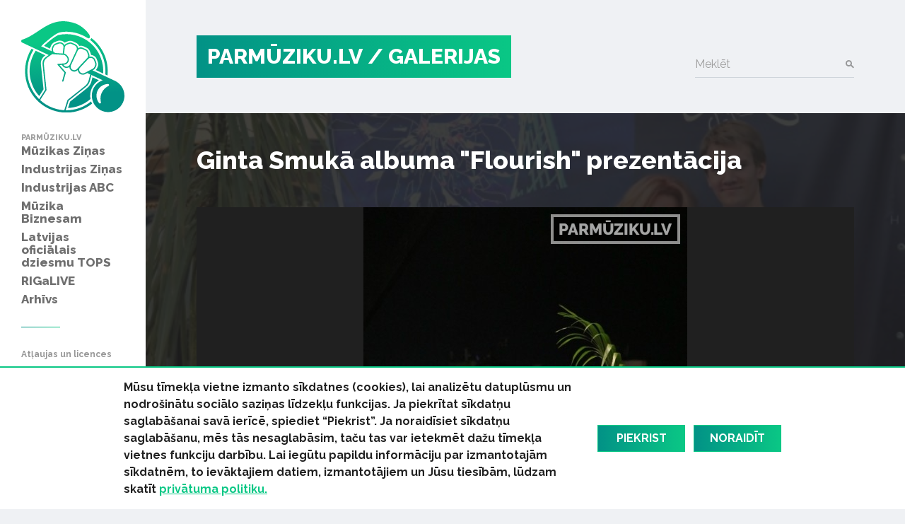

--- FILE ---
content_type: text/html; charset=UTF-8
request_url: https://www.parmuziku.lv/galerija/ginta-smuka-albuma-flourish-prezentacija-178/6456
body_size: 39801
content:
<!DOCTYPE html>
<html lang="lv">
<head>
    <meta charset="utf-8">
    <meta http-equiv="X-UA-Compatible" content="IE=edge">
    <meta name="viewport" content="width=device-width, initial-scale=1, user-scalable=no">
    <meta property="og:title" content="Ginta Smukā albuma &quot;Flourish&quot; prezentācija « Galerijas" />
  <meta name="twitter:card" content="summary">
  <meta name="twitter:title" content="Ginta Smukā albuma &quot;Flourish&quot; prezentācija « Galerijas" />
  <meta property="og:image" content="https://www.parmuziku.lv/cache/images/3531232234/img_9997_4150692540.jpg" />
  <meta property="og:image:width" content="600" />
  <meta property="og:image:height" content="315" />
  <meta name="twitter:image" content="https://www.parmuziku.lv/cache/images/3531232234/img_9997_4150692540.jpg" />
  <meta property="og:url" content="https://www.parmuziku.lv/galerija/ginta-smuka-albuma-flourish-prezentacija-178/6456" />
  <meta name="twitter:url" content="https://www.parmuziku.lv/galerija/ginta-smuka-albuma-flourish-prezentacija-178/6456" />
    <link href="https://fonts.googleapis.com/css?family=Raleway:300,400,500,600,700,800&amp;subset=latin-ext,cyrillic" rel="stylesheet">    <title>Ginta Smukā albuma "Flourish" prezentācija &laquo; Galerijas - ParMūziku.lv</title>
  <meta name="canonical" content="http://www.parmuziku.lv/galerija/ginta-smuka-albuma-flourish-prezentacija-178/6456" />
  <meta http-equiv="content-language" content="lv" />
  <meta name="SKYPE_TOOLBAR" content="SKYPE_TOOLBAR_PARSER_COMPATIBLE" />
    <link rel="stylesheet" href="/css/compiled.min.css?1704791075" />
        <meta name="theme-color" content="#0ac785">
    <meta property="fb:pages" content="141074343054585" />

    <link rel="icon" href="/favicon.png?2" sizes="32x32" type="image/png">

    <meta property="fb:pages" content="141074343054585" />
</head>
<body>
<div id="fb-root"></div>

<div class="sidebar-main">
    <a href="/" class="logo-sidebar" title="ParMūziku.lv - online mūzikas žurnāls">
        <img src="/img/logo-parmuziku.svg" alt="ParMūziku.lv - online mūzikas žurnāls">
    </a>

    <h3>ParMūziku.lv</h3>
    <ul>
        <li  class="has-children item-1 navstyle-darkblue"><a href="/muzikas-zinas" title="Mūzikas Ziņas"  ><span>Mūzikas Ziņas</span></a><ul></ul></li><li  class="has-children item-2 navstyle-darkblue"><a href="/industrijas-zinas" title="Industrijas Ziņas"  ><span>Industrijas Ziņas</span></a><ul></ul></li><li  class="has-children item-3 navstyle-beige"><a href="/industrijas-abc" title="Industrijas ABC"  ><span>Industrijas ABC</span></a><ul></ul></li><li  class="has-children item-4 navstyle-darkblue"><a href="/muzika-biznesam" title="Mūzika Biznesam"  ><span>Mūzika Biznesam</span></a><ul></ul></li><li  class="has-children item-5 navstyle-turquoise"><a href="/latvijas-oficialais-dziesmu-tops" title="Latvijas oficiālais dziesmu TOPS"  ><span>Latvijas oficiālais dziesmu TOPS</span></a><ul></ul></li><li  class="item-6 navstyle-lightblue"><a href="/rigalive" title="RIGaLIVE"  ><span>RIGaLIVE</span></a></li><li  class="item-7 navstyle-green"><a href="/arhivs" title="Arhīvs"  ><span>Arhīvs</span></a></li>    </ul>

    <div class="separator"></div>
    <ul class="sidebar-nav-small">
        <li  class="item-1"><a href="http://laipa.org/lat/es_izmantoju_muziku/" title="Atļaujas un licences"  >Atļaujas un licences</a></li><li  class="active item-2 navstyle-violet"><a href="/galerija" title="Galerijas"  >Galerijas</a></li><li  class="item-3"><a href="/blakustiesibas" title="Blakustiesības"  >Blakustiesības</a></li><li  class="item-4"><a href="http://www.akka-laa.lv/lv/par-autortiesibam/kas-ir-autora-tiesibas/" title="Autortiesības"  >Autortiesības</a></li><li  class="has-children item-5 navstyle-green"><a href="/uznemumiem-un-iestadem-1/kafejnicas-bari-restorani" title="Uzņēmumiem un iestādēm"  >Uzņēmumiem un iestādēm</a></li><li  class="item-6"><a href="http://laipa.org/lat/es_radu_muziku/" title="Mūziķiem un producentiem"  >Mūziķiem un producentiem</a></li><li  class="item-7"><a href="/kontakti" title="Kontakti"  >Kontakti</a></li><li  class="item-8"><a href="/privatuma-politika" title="Privātuma politika"  >Privātuma politika</a></li>    </ul>


    <h3>Seko mums</h3>
    <div class="socials">
        <a href="https://www.facebook.com/parmuziku" class="icon-facebook" target="_blank" title="Seko mums Facebook"></a>
        <a href="https://www.youtube.com/channel/UCgKJ-VMcnDCR7RkBGNeSaGA" class="icon-youtube" target="_blank" title="Seko mums YouTube"></a>
        <a href="https://instagram.com/parmuziku" class="icon-instagram" target="_blank" title="Seko mums Instagram"></a>
    </div>


            <div class="d-lg-none">
            <form class="search-form mt-auto" method="get" action="/meklesana">
                <div class="form-group">    <label for="form-control-q" class="input-label  ">
        Meklēt    </label>
        <input type="text"
       name="q"
       id="form-control-q"
       class="form-control"
       value=""
                                                                                 >
            <button type="submit"></button>        
</div>            </form>
        </div>
    </div>

<button class="btn-float hamburger hamburger--spin" aria-label="navigation" type="button">
    <span class="hamburger-border">
        <span class="hamburger-box">
            <span class="hamburger-inner"></span>
        </span>
    </span>
</button>

<div class="container-main">
    <div class="container">

        <div class="heading">

            <div class="logo text-uppercase">
                <a href="/" title="ParMūziku.lv - online mūzikas žurnāls">
                    PARMŪZIKU.LV
                </a>
                                    <a href="/galerija">
                        / Galerijas                    </a>
                                </div>

                            <form class="search-form mt-auto d-none d-lg-block" method="get" action="/meklesana">
                    <div class="form-group">    <label for="form-control-q" class="input-label  ">
        Meklēt    </label>
        <input type="text"
       name="q"
       id="form-control-q"
       class="form-control"
       value=""
                                                                                 >
            <button type="submit"></button>        
</div>                </form>
            
        </div>

        
    </div>

        <div class="container-article">

        <div class="article-back" style="background-image: url(/cache/images/3531232234/img_9083_2330960185.JPG);">

        </div>
        <div class="container single-object">

            <h1 class="section-heading">Ginta Smukā albuma &quot;Flourish&quot; prezentācija</h1>


            <div class="section">
                <div class="gallery-image">

                        <div class="image-wrapper">
                            <div id="image-container">
                                    <a href="/galerija/ginta-smuka-albuma-flourish-prezentacija-178/6457" class="btn-image-next image-current"><img src="/cache/images/3531232234/img_9997_3988568788.JPG" alt="" class="img-fluid d-block"/></a>
    <a href="/galerija/ginta-smuka-albuma-flourish-prezentacija-178/6455" class="btn-image-next image-previous hidden"></a>
            <span class="image-count">
            46/47        </span>
                                    </div>
                            <div class="loader2">
                                <div class="spinner2"></div>
                            </div>
                                                            <span class="image-text">
                                    Foto: Mārtiņš Plūme                                </span>
                                                    </div>

                                                    <div class="gallery-slider">
                                <div class="arrows">
                                    <a class="arrow-left" href=""><i class="icon-left-open-big"></i></a>
                                    <a class="arrow-right" href=""><i class="icon-right-open-big"></i></a>
                                </div>
                                <div class="wrapper">
                                    <div class="inner">                                                <div class="object  id-6411">
                                                <a href="/galerija/ginta-smuka-albuma-flourish-prezentacija-178/6411#i" class="btn-image-next" rel="group"><img
                                                        class="lazy" src="/assets/images/transparent.gif" data-src="/cache/images/3531232234/img_9083_1374911583.JPG"
                                                        alt=""><span></span></a></div>                                                <div class="object  id-6412">
                                                <a href="/galerija/ginta-smuka-albuma-flourish-prezentacija-178/6412#i" class="btn-image-next" rel="group"><img
                                                        class="lazy" src="/assets/images/transparent.gif" data-src="/cache/images/3531232234/img_9125_4118824095.JPG"
                                                        alt=""><span></span></a></div>                                                <div class="object  id-6413">
                                                <a href="/galerija/ginta-smuka-albuma-flourish-prezentacija-178/6413#i" class="btn-image-next" rel="group"><img
                                                        class="lazy" src="/assets/images/transparent.gif" data-src="/cache/images/3531232234/img_9131_182722670.JPG"
                                                        alt=""><span></span></a></div>                                                <div class="object  id-6414">
                                                <a href="/galerija/ginta-smuka-albuma-flourish-prezentacija-178/6414#i" class="btn-image-next" rel="group"><img
                                                        class="lazy" src="/assets/images/transparent.gif" data-src="/cache/images/3531232234/img_9135_4198140575.JPG"
                                                        alt=""><span></span></a></div>                                                <div class="object  id-6415">
                                                <a href="/galerija/ginta-smuka-albuma-flourish-prezentacija-178/6415#i" class="btn-image-next" rel="group"><img
                                                        class="lazy" src="/assets/images/transparent.gif" data-src="/cache/images/3531232234/img_9138_3115588550.JPG"
                                                        alt=""><span></span></a></div>                                                <div class="object  id-6416">
                                                <a href="/galerija/ginta-smuka-albuma-flourish-prezentacija-178/6416#i" class="btn-image-next" rel="group"><img
                                                        class="lazy" src="/assets/images/transparent.gif" data-src="/cache/images/3531232234/img_9159_2813147069.JPG"
                                                        alt=""><span></span></a></div>                                                <div class="object  id-6417">
                                                <a href="/galerija/ginta-smuka-albuma-flourish-prezentacija-178/6417#i" class="btn-image-next" rel="group"><img
                                                        class="lazy" src="/assets/images/transparent.gif" data-src="/cache/images/3531232234/img_9165_3412819103.JPG"
                                                        alt=""><span></span></a></div>                                                <div class="object  id-6418">
                                                <a href="/galerija/ginta-smuka-albuma-flourish-prezentacija-178/6418#i" class="btn-image-next" rel="group"><img
                                                        class="lazy" src="/assets/images/transparent.gif" data-src="/cache/images/3531232234/img_9181_1804059857.JPG"
                                                        alt=""><span></span></a></div>                                                <div class="object  id-6419">
                                                <a href="/galerija/ginta-smuka-albuma-flourish-prezentacija-178/6419#i" class="btn-image-next" rel="group"><img
                                                        class="lazy" src="/assets/images/transparent.gif" data-src="/cache/images/3531232234/img_9205_3546433941.JPG"
                                                        alt=""><span></span></a></div>                                                <div class="object  id-6420">
                                                <a href="/galerija/ginta-smuka-albuma-flourish-prezentacija-178/6420#i" class="btn-image-next" rel="group"><img
                                                        class="lazy" src="/assets/images/transparent.gif" data-src="/cache/images/3531232234/img_9219_2724975381.JPG"
                                                        alt=""><span></span></a></div>                                                <div class="object  id-6421">
                                                <a href="/galerija/ginta-smuka-albuma-flourish-prezentacija-178/6421#i" class="btn-image-next" rel="group"><img
                                                        class="lazy" src="/assets/images/transparent.gif" data-src="/cache/images/3531232234/img_9240_2455257944.JPG"
                                                        alt=""><span></span></a></div>                                                <div class="object  id-6422">
                                                <a href="/galerija/ginta-smuka-albuma-flourish-prezentacija-178/6422#i" class="btn-image-next" rel="group"><img
                                                        class="lazy" src="/assets/images/transparent.gif" data-src="/cache/images/3531232234/img_9241_2922946640.JPG"
                                                        alt=""><span></span></a></div>                                                <div class="object  id-6423">
                                                <a href="/galerija/ginta-smuka-albuma-flourish-prezentacija-178/6423#i" class="btn-image-next" rel="group"><img
                                                        class="lazy" src="/assets/images/transparent.gif" data-src="/cache/images/3531232234/img_9359_3748180826.JPG"
                                                        alt=""><span></span></a></div>                                                <div class="object  id-6424">
                                                <a href="/galerija/ginta-smuka-albuma-flourish-prezentacija-178/6424#i" class="btn-image-next" rel="group"><img
                                                        class="lazy" src="/assets/images/transparent.gif" data-src="/cache/images/3531232234/img_9368_1149355251.JPG"
                                                        alt=""><span></span></a></div>                                                <div class="object  id-6425">
                                                <a href="/galerija/ginta-smuka-albuma-flourish-prezentacija-178/6425#i" class="btn-image-next" rel="group"><img
                                                        class="lazy" src="/assets/images/transparent.gif" data-src="/cache/images/3531232234/img_9376_1296668771.JPG"
                                                        alt=""><span></span></a></div>                                                <div class="object  id-6426">
                                                <a href="/galerija/ginta-smuka-albuma-flourish-prezentacija-178/6426#i" class="btn-image-next" rel="group"><img
                                                        class="lazy" src="/assets/images/transparent.gif" data-src="/cache/images/3531232234/img_9396_472296461.JPG"
                                                        alt=""><span></span></a></div>                                                <div class="object  id-6427">
                                                <a href="/galerija/ginta-smuka-albuma-flourish-prezentacija-178/6427#i" class="btn-image-next" rel="group"><img
                                                        class="lazy" src="/assets/images/transparent.gif" data-src="/cache/images/3531232234/img_9410_1536398577.JPG"
                                                        alt=""><span></span></a></div>                                                <div class="object  id-6428">
                                                <a href="/galerija/ginta-smuka-albuma-flourish-prezentacija-178/6428#i" class="btn-image-next" rel="group"><img
                                                        class="lazy" src="/assets/images/transparent.gif" data-src="/cache/images/3531232234/img_9412_2504635025.JPG"
                                                        alt=""><span></span></a></div>                                                <div class="object  id-6429">
                                                <a href="/galerija/ginta-smuka-albuma-flourish-prezentacija-178/6429#i" class="btn-image-next" rel="group"><img
                                                        class="lazy" src="/assets/images/transparent.gif" data-src="/cache/images/3531232234/img_9465_148668830.JPG"
                                                        alt=""><span></span></a></div>                                                <div class="object  id-6430">
                                                <a href="/galerija/ginta-smuka-albuma-flourish-prezentacija-178/6430#i" class="btn-image-next" rel="group"><img
                                                        class="lazy" src="/assets/images/transparent.gif" data-src="/cache/images/3531232234/img_9506_2682154591.JPG"
                                                        alt=""><span></span></a></div>                                                <div class="object  id-6431">
                                                <a href="/galerija/ginta-smuka-albuma-flourish-prezentacija-178/6431#i" class="btn-image-next" rel="group"><img
                                                        class="lazy" src="/assets/images/transparent.gif" data-src="/cache/images/3531232234/img_9677_4094558127.JPG"
                                                        alt=""><span></span></a></div>                                                <div class="object  id-6432">
                                                <a href="/galerija/ginta-smuka-albuma-flourish-prezentacija-178/6432#i" class="btn-image-next" rel="group"><img
                                                        class="lazy" src="/assets/images/transparent.gif" data-src="/cache/images/3531232234/img_9688_1894846146.JPG"
                                                        alt=""><span></span></a></div>                                                <div class="object  id-6433">
                                                <a href="/galerija/ginta-smuka-albuma-flourish-prezentacija-178/6433#i" class="btn-image-next" rel="group"><img
                                                        class="lazy" src="/assets/images/transparent.gif" data-src="/cache/images/3531232234/img_9691_2046827290.JPG"
                                                        alt=""><span></span></a></div>                                                <div class="object  id-6434">
                                                <a href="/galerija/ginta-smuka-albuma-flourish-prezentacija-178/6434#i" class="btn-image-next" rel="group"><img
                                                        class="lazy" src="/assets/images/transparent.gif" data-src="/cache/images/3531232234/img_9758_1970791941.JPG"
                                                        alt=""><span></span></a></div>                                                <div class="object  id-6435">
                                                <a href="/galerija/ginta-smuka-albuma-flourish-prezentacija-178/6435#i" class="btn-image-next" rel="group"><img
                                                        class="lazy" src="/assets/images/transparent.gif" data-src="/cache/images/3531232234/img_9770_1368592247.JPG"
                                                        alt=""><span></span></a></div>                                                <div class="object  id-6436">
                                                <a href="/galerija/ginta-smuka-albuma-flourish-prezentacija-178/6436#i" class="btn-image-next" rel="group"><img
                                                        class="lazy" src="/assets/images/transparent.gif" data-src="/cache/images/3531232234/img_9801_516247689.JPG"
                                                        alt=""><span></span></a></div>                                                <div class="object  id-6437">
                                                <a href="/galerija/ginta-smuka-albuma-flourish-prezentacija-178/6437#i" class="btn-image-next" rel="group"><img
                                                        class="lazy" src="/assets/images/transparent.gif" data-src="/cache/images/3531232234/img_9808_2898808304.JPG"
                                                        alt=""><span></span></a></div>                                                <div class="object  id-6438">
                                                <a href="/galerija/ginta-smuka-albuma-flourish-prezentacija-178/6438#i" class="btn-image-next" rel="group"><img
                                                        class="lazy" src="/assets/images/transparent.gif" data-src="/cache/images/3531232234/img_9822_4054860867.JPG"
                                                        alt=""><span></span></a></div>                                                <div class="object  id-6439">
                                                <a href="/galerija/ginta-smuka-albuma-flourish-prezentacija-178/6439#i" class="btn-image-next" rel="group"><img
                                                        class="lazy" src="/assets/images/transparent.gif" data-src="/cache/images/3531232234/img_9823_2037451417.JPG"
                                                        alt=""><span></span></a></div>                                                <div class="object  id-6440">
                                                <a href="/galerija/ginta-smuka-albuma-flourish-prezentacija-178/6440#i" class="btn-image-next" rel="group"><img
                                                        class="lazy" src="/assets/images/transparent.gif" data-src="/cache/images/3531232234/img_9824_2051556305.JPG"
                                                        alt=""><span></span></a></div>                                                <div class="object  id-6441">
                                                <a href="/galerija/ginta-smuka-albuma-flourish-prezentacija-178/6441#i" class="btn-image-next" rel="group"><img
                                                        class="lazy" src="/assets/images/transparent.gif" data-src="/cache/images/3531232234/img_9889_3832578819.JPG"
                                                        alt=""><span></span></a></div>                                                <div class="object  id-6442">
                                                <a href="/galerija/ginta-smuka-albuma-flourish-prezentacija-178/6442#i" class="btn-image-next" rel="group"><img
                                                        class="lazy" src="/assets/images/transparent.gif" data-src="/cache/images/3531232234/img_9897_1537425379.JPG"
                                                        alt=""><span></span></a></div>                                                <div class="object  id-6443">
                                                <a href="/galerija/ginta-smuka-albuma-flourish-prezentacija-178/6443#i" class="btn-image-next" rel="group"><img
                                                        class="lazy" src="/assets/images/transparent.gif" data-src="/cache/images/3531232234/img_9903_2486827072.JPG"
                                                        alt=""><span></span></a></div>                                                <div class="object  id-6444">
                                                <a href="/galerija/ginta-smuka-albuma-flourish-prezentacija-178/6444#i" class="btn-image-next" rel="group"><img
                                                        class="lazy" src="/assets/images/transparent.gif" data-src="/cache/images/3531232234/img_9908_3972497100.JPG"
                                                        alt=""><span></span></a></div>                                                <div class="object  id-6445">
                                                <a href="/galerija/ginta-smuka-albuma-flourish-prezentacija-178/6445#i" class="btn-image-next" rel="group"><img
                                                        class="lazy" src="/assets/images/transparent.gif" data-src="/cache/images/3531232234/img_9917_1869881636.JPG"
                                                        alt=""><span></span></a></div>                                                <div class="object  id-6446">
                                                <a href="/galerija/ginta-smuka-albuma-flourish-prezentacija-178/6446#i" class="btn-image-next" rel="group"><img
                                                        class="lazy" src="/assets/images/transparent.gif" data-src="/cache/images/3531232234/img_9931_1306680006.JPG"
                                                        alt=""><span></span></a></div>                                                <div class="object  id-6447">
                                                <a href="/galerija/ginta-smuka-albuma-flourish-prezentacija-178/6447#i" class="btn-image-next" rel="group"><img
                                                        class="lazy" src="/assets/images/transparent.gif" data-src="/cache/images/3531232234/img_9933_891526358.JPG"
                                                        alt=""><span></span></a></div>                                                <div class="object  id-6448">
                                                <a href="/galerija/ginta-smuka-albuma-flourish-prezentacija-178/6448#i" class="btn-image-next" rel="group"><img
                                                        class="lazy" src="/assets/images/transparent.gif" data-src="/cache/images/3531232234/img_9945_304411280.JPG"
                                                        alt=""><span></span></a></div>                                                <div class="object  id-6449">
                                                <a href="/galerija/ginta-smuka-albuma-flourish-prezentacija-178/6449#i" class="btn-image-next" rel="group"><img
                                                        class="lazy" src="/assets/images/transparent.gif" data-src="/cache/images/3531232234/img_9964_2240815178.JPG"
                                                        alt=""><span></span></a></div>                                                <div class="object  id-6450">
                                                <a href="/galerija/ginta-smuka-albuma-flourish-prezentacija-178/6450#i" class="btn-image-next" rel="group"><img
                                                        class="lazy" src="/assets/images/transparent.gif" data-src="/cache/images/3531232234/img_9991_402363357.JPG"
                                                        alt=""><span></span></a></div>                                                <div class="object  id-6451">
                                                <a href="/galerija/ginta-smuka-albuma-flourish-prezentacija-178/6451#i" class="btn-image-next" rel="group"><img
                                                        class="lazy" src="/assets/images/transparent.gif" data-src="/cache/images/3531232234/img_9992_1376227348.JPG"
                                                        alt=""><span></span></a></div>                                                <div class="object  id-6452">
                                                <a href="/galerija/ginta-smuka-albuma-flourish-prezentacija-178/6452#i" class="btn-image-next" rel="group"><img
                                                        class="lazy" src="/assets/images/transparent.gif" data-src="/cache/images/3531232234/img_9993_1852273436.JPG"
                                                        alt=""><span></span></a></div>                                                <div class="object  id-6453">
                                                <a href="/galerija/ginta-smuka-albuma-flourish-prezentacija-178/6453#i" class="btn-image-next" rel="group"><img
                                                        class="lazy" src="/assets/images/transparent.gif" data-src="/cache/images/3531232234/img_9994_1834891860.JPG"
                                                        alt=""><span></span></a></div>                                                <div class="object  id-6454">
                                                <a href="/galerija/ginta-smuka-albuma-flourish-prezentacija-178/6454#i" class="btn-image-next" rel="group"><img
                                                        class="lazy" src="/assets/images/transparent.gif" data-src="/cache/images/3531232234/img_9995_3852432526.JPG"
                                                        alt=""><span></span></a></div>                                                <div class="object  id-6455">
                                                <a href="/galerija/ginta-smuka-albuma-flourish-prezentacija-178/6455#i" class="btn-image-next" rel="group"><img
                                                        class="lazy" src="/assets/images/transparent.gif" data-src="/cache/images/3531232234/img_9996_2705215894.JPG"
                                                        alt=""><span></span></a></div>                                                <div class="object active id-6456">
                                                <a href="/galerija/ginta-smuka-albuma-flourish-prezentacija-178/6456#i" class="btn-image-next" rel="group"><img
                                                        class="lazy" src="/assets/images/transparent.gif" data-src="/cache/images/3531232234/img_9997_725963502.JPG"
                                                        alt=""><span></span></a></div>                                                <div class="object  id-6457">
                                                <a href="/galerija/ginta-smuka-albuma-flourish-prezentacija-178/6457#i" class="btn-image-next" rel="group"><img
                                                        class="lazy" src="/assets/images/transparent.gif" data-src="/cache/images/3531232234/img_9998_2806825734.JPG"
                                                        alt=""><span></span></a></div></div>
                                </div>

                            </div>
                        
                    <div class="share">
                        <div class="sharing">
    <button class="facebook" href="https://www.facebook.com/share.php?u=https%3A%2F%2Fwww.parmuziku.lv%2Fgalerija%2Fginta-smuka-albuma-flourish-prezentacija-178%2F6456"><img src="/img/facebook.svg" alt="FB"> Dalīties</button>
    <button class="twitter" href="https://twitter.com/share?url=https%3A%2F%2Fwww.parmuziku.lv%2Fgalerija%2Fginta-smuka-albuma-flourish-prezentacija-178%2F6456&amp;text=Ginta+Smuk%C4%81+albuma+%22Flourish%22+prezent%C4%81cija"><img src="/img/twitter.svg" alt="FB"> Ieteikt</button>
</div>                    </div>

                    <p class="description"><strong></strong></p>

                </div>




            </div>
            <div class="section"><div class="sidebar-title-seamless">Saistītie raksti:</div><div class="row"><div class="col-md-4 col-lg-4"><div class="card-wrapper ">
    <div class="card card-article card-size-small">
        <a href="/muzikas-zinas/latvija/gitarists-gints-smukais-izdevis-pirmo-solo-albumu-flourish-7068" class="img">
            <img class="card-img-top" src="/cache/images/3531232234/gitarists-gints-smukais-izdevis-pirmo-solo-albumu-flourish_1015069715.jpg" alt="">
                    </a>
        <a href="/muzikas-zinas/latvija/gitarists-gints-smukais-izdevis-pirmo-solo-albumu-flourish-7068" class="card-body">
            
            <h6 class="card-title">
                <span>
                    Ģitārists Gints Smukais izdevis pirmo solo albumu “Flourish”                </span>
            </h6>
            <div class="card-text">
                <span>29. augustā virs Rīgas jumtiem “Herbārijā” notika ģitārista Ginta Smukā pirmā solo albuma “Flourish” prezentācija, kurā izskanēja dziesmas no pirmā solo albuma. </span>
            </div>
        </a>

        <div class="card-link-footer">
                            <a href="/muzikas-zinas/latvija">
                    Latvijā                </a>
                        </div>
    </div>
</div>
</div></div></div>
        </div>
    </div>





    
    <div class="section">
        <div class="container">
            <div class="row justify-content-between">
                <div class="col-md-7 about-us">
                                            <div>
                            <h4 class="heading-list">ParMuziku.lv</h4>
                            ParMuziku.lv ir online mūzikas žurnāls, kurā iespējams izlasīt svarīgāko par mūziku Latvijā un pasaulē. Šeit vari atrast ne tikai aktuālās ziņas, ekspertu viedokļus, albumu, DVD un koncertu apskatus, bet arī informāciju par mūzikas biznesa ikdienā neredzamo pusi – autoru un izpildītāju blakustiesībām, ierakstu izpildījumu publiskajā telpā, kā arī mūzikas industriju kopumā.<br />
<br />
                                                    </div>
                                                <div>
                            <h4 class="heading-list">Par LaIPA</h4>
                            Biedrība „Latvijas Izpildītāju un producentu apvienība” (LaIPA) ir kolektīvā pārvaldījuma organizācija, kur apvienojušies pašmāju un ārvalstu izpildītāji un fonogrammu producenti, lai iestātos par savām tiesībām un saņemtu taisnīgu atlīdzību par savu fonogrammu izmantošanu Latvijā un ārvalstīs.                                                            <a href="http://www.laipa.org/lat/kas_ir_laipa/">Vairāk</a>
                                                        </div>
                                        </div>
                <div class="col-lg-offset-0 col-lg-4 col-md-4 col-md-offset-0 col-sm-12 contact-us">
                    <h4 class="heading-list">Sazinies ar mums!</h4>
                    <br/>
                    <form class="form-vertical" role="form" method="post" id="question-form" action="#question-form">
                        <div class="form-group">    <label for="form-control-name" class="input-label  ">
        Vārds    </label>
        <input type="text"
       name="name"
       id="form-control-name"
       class="form-control"
       value=""
                                                                                 >
    
</div>                        <div class="form-group">    <label for="form-control-pasts" class="input-label  ">
        E-pasts    </label>
        <input type="email"
       name="pasts"
       id="form-control-pasts"
       class="form-control"
       value=""
                                                                                 >
    
</div>                        <div class="form-group">    <label for="form-control-message" class="input-label  ">
        Ziņojums    </label>
    <textarea
           name="message"
           id="form-control-message"
           class="form-control"
           maxlength="5000"
           rows="1"
                                    ></textarea>

</div>                        <div class="form-group"><button type="submit" class="btn btn-primary btn-lg btn-block">Sūtīt</button></div>
                        <input type="hidden" name="token" value="15d8c1e2bae7ca9d88ac400c4b458bd720833f27" />
                        <input type="hidden" name="action" value="contact" />
                        <input type="email" name="email" class="d-none"/>
                    </form>
                </div>
            </div>
        </div>
    </div>


    <div class="container">
        <div class="copyright">
            <div class="row mb-2">
                <div class="col-lg-7 text-lg-left">
                    &copy; 2026 parmuziku.lv, visas tiesības paturētas
                </div>
                <div class="col-lg-5 text-lg-right">
                    <div class="email">
                        <a href="#" class="email nospam" title="lv parmuziku info"></a>                    </div>
                </div>
            </div>

            <div class="rss text-lg-left"><span>RSS: &nbsp; </span>
                <a href="/rss.xml">ParMuziku.lv</a> &nbsp; <a href="/muzikas-zinas/rss.xml">Mūzikas Ziņas</a> &nbsp; <a href="/industrijas-zinas/rss.xml">Industrijas Ziņas</a> &nbsp; <a href="/industrijas-abc/rss.xml">Industrijas ABC</a> &nbsp; <a href="/muzika-biznesam/rss.xml">Mūzika Biznesam</a> &nbsp; <a href="/latvijas-oficialais-dziesmu-tops/rss.xml">Latvijas oficiālais dziesmu TOPS</a> &nbsp; <a href="/rigalive/rss.xml">RIGaLIVE</a> &nbsp;             </div>
        </div>
    </div>

            <div class="cookie-consent">
            <div class="container">
                <div class="inner">
                    <div class="text">
                        <span>Mūsu tīmekļa vietne izmanto sīkdatnes (cookies), lai analizētu datuplūsmu un nodro&scaron;inātu sociālo saziņas līdzekļu funkcijas. Ja piekrītat sīkdatņu saglabā&scaron;anai savā ierīcē, spiediet &ldquo;Piekrist&rdquo;. Ja noraidīsiet sīkdatņu saglabā&scaron;anu, mēs tās nesaglabāsim, taču tas var ietekmēt dažu tīmekļa vietnes funkciju darbību. Lai iegūtu papildu informāciju par izmantotajām sīkdatnēm, to ievāktajiem datiem, izmantotājiem un Jūsu tiesībām, lūdzam skatīt&nbsp;<a href="/privatuma-politika">privātuma politiku.</a></span><span><span>&nbsp;</span></span>                    </div>
                    <a href="" class="consent-accept btn btn-primary">Piekrist</a>
                    <a href="" class="consent-decline btn btn-primary">Noraidīt</a>
                </div>
            </div>
        </div>
        
    <div class="alerts-aside">
            </div>

    <div class="site-overlay"></div>

    <div id="detect-breakpoints">
        <div class="device-xs d-sm-none"></div>
        <div class="device-sm d-md-none"></div>
        <div class="device-md d-md-none"></div>
        <div class="device-lg d-lg-none"></div>
    </div>

<script type="text/javascript" src="/js/compiled.min.js?1666613148"></script>
<script>(function(d, s, id) {
        var js, fjs = d.getElementsByTagName(s)[0];
        if (d.getElementById(id)) return;
        js = d.createElement(s); js.id = id;
        js.src = "//connect.facebook.net/lv_LV/sdk.js#xfbml=1&appId=469488503204180&version=v2.8";
        fjs.parentNode.insertBefore(js, fjs);
    }(document, 'script', 'facebook-jssdk'));</script>
</body>
</html>
